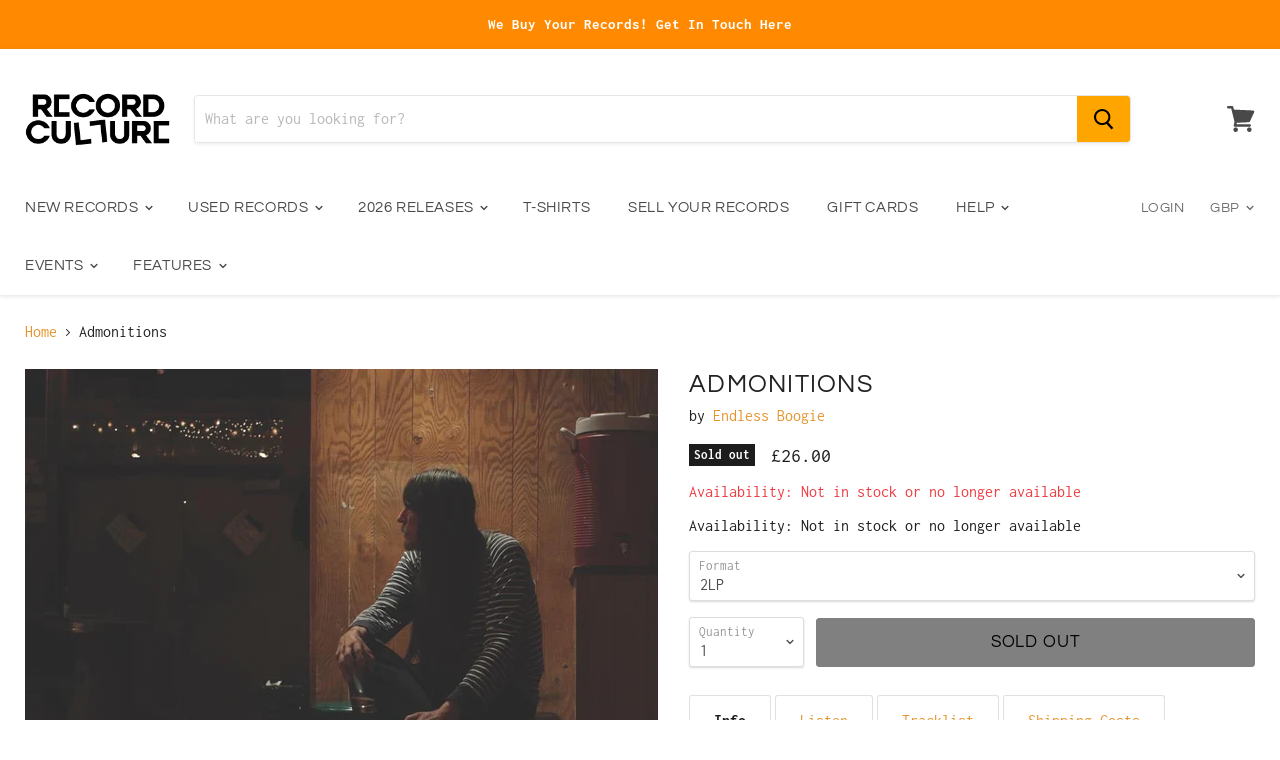

--- FILE ---
content_type: text/html; charset=utf-8
request_url: https://recordculture.com/products/endless-boogie-admonitions?view=_recently-viewed
body_size: 1367
content:

































<li
  class="productgrid--item  imagestyle--natural      productitem--emphasis  product-recently-viewed-card"
  data-product-item
  data-product-quickshop-url="/products/endless-boogie-admonitions"
  data-quickshop-settings-sha256="047d0db23d37d92778e17a827a754e3345454e89aef3ba5bc13263e0a2058ede"
  data-quickshop-product-sha256="1dc5c2d8734127aaec1daafdb30107f5ee22430924c5a61263104beb79db64f2"
  
    data-recently-viewed-card
  
>
  
  
  

  <div class="productitem" data-product-item-content>
    <div class="product-recently-viewed-card-time" data-product-handle="endless-boogie-admonitions">
      <button
        class="product-recently-viewed-card-remove"
        aria-label="close"
        data-remove-recently-viewed
      >
        <svg
  aria-hidden="true"
  focusable="false"
  role="presentation"
  width="10"
  height="10"
  viewBox="0 0 10 10"
  xmlns="http://www.w3.org/2000/svg"
>
  <path d="M6.08785659,5 L9.77469752,1.31315906 L8.68684094,0.225302476 L5,3.91214341 L1.31315906,0.225302476 L0.225302476,1.31315906 L3.91214341,5 L0.225302476,8.68684094 L1.31315906,9.77469752 L5,6.08785659 L8.68684094,9.77469752 L9.77469752,8.68684094 L6.08785659,5 Z"></path>
</svg>
      </button>
    </div>
    <a class="productitem--image-link" href="/products/endless-boogie-admonitions" tabindex="-1">
      <figure class="productitem--image" data-product-item-image>
        
          
          

  
    <noscript data-rimg-noscript>
      <img
        
          src="//recordculture.com/cdn/shop/products/EndlessBoogie-Admonitionsvinyl_512x512.jpg?v=1636542888"
        

        alt="Endless Boogie - Admonitions vinyl"
        data-rimg="noscript"
        srcset="//recordculture.com/cdn/shop/products/EndlessBoogie-Admonitionsvinyl_512x512.jpg?v=1636542888 1x, //recordculture.com/cdn/shop/products/EndlessBoogie-Admonitionsvinyl_998x998.jpg?v=1636542888 1.95x"
        
        
        
      >
    </noscript>
  

  <img
    
      src="//recordculture.com/cdn/shop/products/EndlessBoogie-Admonitionsvinyl_512x512.jpg?v=1636542888"
    
    alt="Endless Boogie - Admonitions vinyl"

    
      data-rimg="lazy"
      data-rimg-scale="1"
      data-rimg-template="//recordculture.com/cdn/shop/products/EndlessBoogie-Admonitionsvinyl_{size}.jpg?v=1636542888"
      data-rimg-max="1000x1000"
      data-rimg-crop=""
      
      srcset="data:image/svg+xml;utf8,<svg%20xmlns='http://www.w3.org/2000/svg'%20width='512'%20height='512'></svg>"
    

    
    
    
  >



  <div data-rimg-canvas></div>


        

        
<span class="productitem--badge badge--soldout">
    Sold out
  </span>
      </figure>
    </a><div class="productitem--info">
      
        
<div class="productitem--price ">
  <div
    class="price--compare-at visible"
    data-price-compare-at
  >
      <span class="price--spacer"></span>
    
  </div>

  <div class="price--main" data-price>
      
      <span class="money">
        £26.00
      </span>
    
  </div>
</div>


      

      <h2 class="productitem--title">
        <a href="/products/endless-boogie-admonitions">
          Admonitions
        </a>
      </h2>

      
        <span class="productitem--vendor">
          Endless Boogie
        </span>
      

      

  















<div style='' class='jdgm-widget jdgm-preview-badge' data-id='6657691451494'
data-template='product._recently-viewed'
data-auto-install='false'>
  <div style='display:none' class='jdgm-prev-badge' data-average-rating='0.00' data-number-of-reviews='0' data-number-of-questions='0'> <span class='jdgm-prev-badge__stars' data-score='0.00' tabindex='0' aria-label='0.00 stars' role='button'> <span class='jdgm-star jdgm--off'></span><span class='jdgm-star jdgm--off'></span><span class='jdgm-star jdgm--off'></span><span class='jdgm-star jdgm--off'></span><span class='jdgm-star jdgm--off'></span> </span> <span class='jdgm-prev-badge__text'> No reviews </span> </div>
</div>






      

      
        <div class="productitem--description">
          <p>Endless Boogie re-joins with its fifth proper studio album. It contains and is called ADMONITIONS. Seven tracks of unrefined wisdom, mostly put to ...</p>

          
            <a
              href="/products/endless-boogie-admonitions"
              class="productitem--link"
            >
              View full details
            </a>
          
        </div>
      
    </div>

    
      
      
      

      
      

      

      

      <div class="productitem--actions" data-product-actions>
        

        
          <div class="productitem--action">
            <button
              class="productitem--action-trigger button-secondary"
              data-quickshop-full
              type="button"
            >
              Quick shop
            </button>
          </div>
        

        
          <div class="productitem--action">
            <button
              class="productitem--action-trigger productitem--action-atc button-primary disabled"
              type="button"
              aria-label="Sold out"
              
                data-quickshop-slim
              
              data-variant-id="39484351905894"
              disabled
            >
              <span class="atc-button--text">
                Sold out
              </span>
              <span class="atc-button--icon"><svg
  aria-hidden="true"
  focusable="false"
  role="presentation"
  width="26"
  height="26"
  viewBox="0 0 26 26"
  xmlns="http://www.w3.org/2000/svg"
>
  <g fill-rule="nonzero" fill="currentColor">
    <path d="M13 26C5.82 26 0 20.18 0 13S5.82 0 13 0s13 5.82 13 13-5.82 13-13 13zm0-3.852a9.148 9.148 0 1 0 0-18.296 9.148 9.148 0 0 0 0 18.296z" opacity=".29"/><path d="M13 26c7.18 0 13-5.82 13-13a1.926 1.926 0 0 0-3.852 0A9.148 9.148 0 0 1 13 22.148 1.926 1.926 0 0 0 13 26z"/>
  </g>
</svg></span>
            </button>
          </div>
        

      </div>
    
  </div>

  
    <script type="application/json" data-quick-buy-settings>
      {
        "cart_redirection": false,
        "money_format": "£{{amount}}"
      }
    </script>
  
</li>



--- FILE ---
content_type: text/javascript; charset=utf-8
request_url: https://recordculture.com/products/endless-boogie-admonitions.js?currency=GBP&country=GB
body_size: 1142
content:
{"id":6657691451494,"title":"Admonitions","handle":"endless-boogie-admonitions","description":"Endless Boogie re-joins with its fifth proper studio album. It contains and is called ADMONITIONS. Seven tracks of unrefined wisdom, mostly put to tape in improvised fashion with little to no warning. Recorded over two years and two sessions - at the pastoral tranquility of the Stockholm inland archipelago in 2018, and in the dank, cramped basement of a Fort Greene, Brooklyn studio in February 2020. Eklow on crude direction, Sweeney on stealth glamour, the obscurantist clarity of Paul Major is, as always, as ever, on full display, the fierce reality of Mike Bones is crucial, and the stoic solidity of The Harry Druzd lays beneath it all.\u003cbr\u003e\n\u003cp\u003e \u003c\/p\u003e\n\u003cp data-mce-fragment=\"1\"\u003eReleased: November 2021\u003cbr\u003eCat: NOQ074\u003cbr\u003eLabel: No Quarter\u003c\/p\u003e\n\u003ch3\u003eListen\u003c\/h3\u003e\n\u003ciframe width=\"560\" height=\"315\" src=\"https:\/\/www.youtube.com\/embed\/Mdh2JqdJ4V4\" title=\"YouTube video player\" frameborder=\"0\" allow=\"accelerometer; autoplay; clipboard-write; encrypted-media; gyroscope; picture-in-picture\" allowfullscreen=\"\"\u003e\u003c\/iframe\u003e\n\u003ch3\u003eTracklist\u003c\/h3\u003e\n1. The Offender\u003cbr data-mce-fragment=\"1\"\u003e2. Disposable Thumbs\u003cbr data-mce-fragment=\"1\"\u003e3. Bad Call\u003cbr data-mce-fragment=\"1\"\u003e4. Counterfeiter Feat.\u003cbr data-mce-fragment=\"1\"\u003e5. Jim Tully\u003cbr data-mce-fragment=\"1\"\u003e6. The Conversation\u003cbr data-mce-fragment=\"1\"\u003e7. The Incompetent Villains Of 1968\u003cbr\u003e","published_at":"2021-11-10T11:18:12+00:00","created_at":"2021-11-10T11:12:44+00:00","vendor":"Endless Boogie","type":"","tags":["Blues","Rock"],"price":2600,"price_min":2600,"price_max":2600,"available":false,"price_varies":false,"compare_at_price":0,"compare_at_price_min":0,"compare_at_price_max":0,"compare_at_price_varies":false,"variants":[{"id":39484351905894,"title":"2LP","option1":"2LP","option2":null,"option3":null,"sku":"12\/11\/21-DISCAR","requires_shipping":true,"taxable":true,"featured_image":null,"available":false,"name":"Admonitions - 2LP","public_title":"2LP","options":["2LP"],"price":2600,"weight":700,"compare_at_price":0,"inventory_management":"shopify","barcode":"843563141021","requires_selling_plan":false,"selling_plan_allocations":[]}],"images":["\/\/cdn.shopify.com\/s\/files\/1\/1795\/4365\/products\/EndlessBoogie-Admonitionsvinyl.jpg?v=1636542888"],"featured_image":"\/\/cdn.shopify.com\/s\/files\/1\/1795\/4365\/products\/EndlessBoogie-Admonitionsvinyl.jpg?v=1636542888","options":[{"name":"Format","position":1,"values":["2LP"]}],"url":"\/products\/endless-boogie-admonitions","media":[{"alt":"Endless Boogie - Admonitions vinyl","id":20789748170854,"position":1,"preview_image":{"aspect_ratio":1.0,"height":1000,"width":1000,"src":"https:\/\/cdn.shopify.com\/s\/files\/1\/1795\/4365\/products\/EndlessBoogie-Admonitionsvinyl.jpg?v=1636542888"},"aspect_ratio":1.0,"height":1000,"media_type":"image","src":"https:\/\/cdn.shopify.com\/s\/files\/1\/1795\/4365\/products\/EndlessBoogie-Admonitionsvinyl.jpg?v=1636542888","width":1000}],"requires_selling_plan":false,"selling_plan_groups":[]}